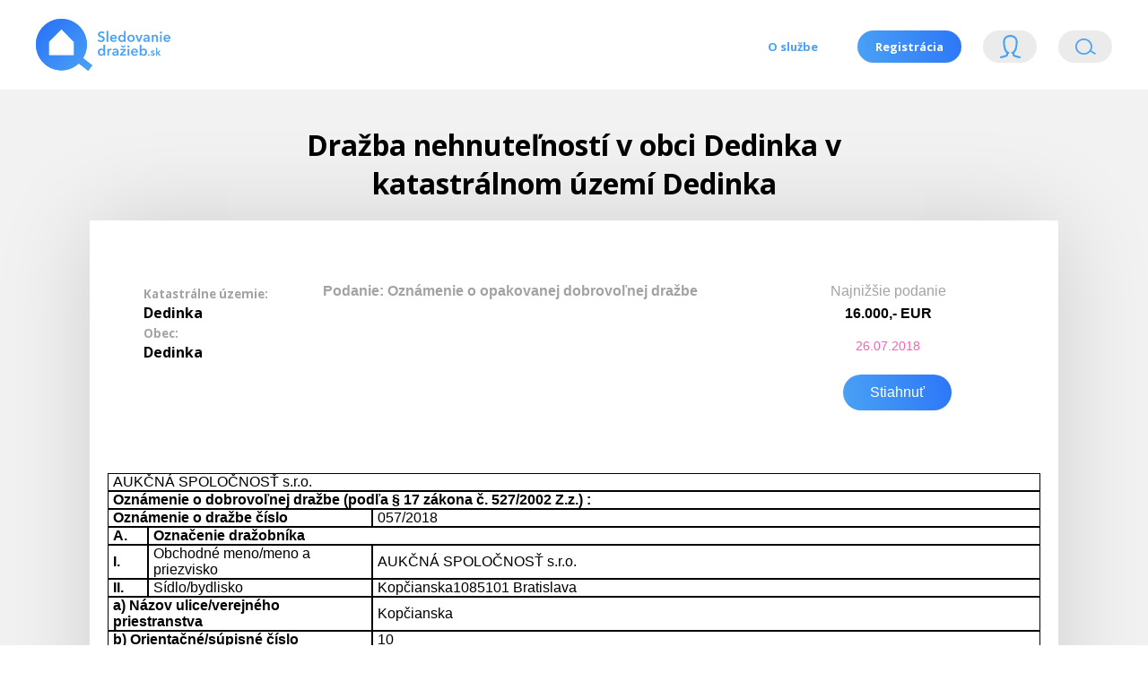

--- FILE ---
content_type: text/html; charset=UTF-8
request_url: https://sledovaniedrazieb.sk/drazba-nehnutelnosti-dedinka-1625862
body_size: 8461
content:
<!DOCTYPE html>
<html>
<head>
    <!-- Global site tag (gtag.js) - Google Analytics -->
    <script async src="https://www.googletagmanager.com/gtag/js?id=UA-124932286-1"></script>
    <script>
        window.dataLayer = window.dataLayer || [];
        function gtag(){dataLayer.push(arguments);}
        gtag('js', new Date());

        gtag('config', 'UA-124932286-1');
    </script>
    <meta charset="utf-8"/>
    <link href="https://fonts.googleapis.com/css?family=Open+Sans:300,400,700,800" rel="stylesheet">
    <link href="/css/style.css?v=3.7" rel="stylesheet">
    <script
            src="https://code.jquery.com/jquery-3.3.1.slim.min.js"
            integrity="sha256-3edrmyuQ0w65f8gfBsqowzjJe2iM6n0nKciPUp8y+7E="
            crossorigin="anonymous"></script>
    <meta name="csrf-token" content="9WioAuxF482MSFCi8J3mMhvwiN5C2dGLvohHH8QZ">
    <meta name="viewport" content="width=device-width, initial-scale=1.0">
    <meta name="description" content="Pozri detaily dražby nehnuteľností v obci Dedinka v katastrálnom území Dedinka">
    <meta name="keywords" content="dražby, dobrovoľné dražobné spoločnosti, súdny exekútori, správcovia konkurzných podpstát, daňové úrady">
    <title>Dražba v obci Dedinka</title>
    <link rel="icon"
          type="image/png"
          href="/img/favicon.png">
</head>
<body class="">

<div class="nav">
    <a class="logo" href="/"></a>
    <ul>
        <li><a class="" href="/osluzbe">O službe</a></li>
        <li><a class="" href="/register">Registrácia</a></li>
                    <li><a class="login">Login<span class="help"><i></i>Prihlásenie</span></a></li>
                        <li><a class="" href="/search">Vyhľádavanie<span class="help"><i></i>Vyhľadávanie nehnuteľností</span></a></li>
    </ul>


    <div class="loginbox">
        <a class="close"></a>
        
        <form class="login-form" method="post" action="https://sledovaniedrazieb.sk/login">
            <input type="hidden" name="_token" value="9WioAuxF482MSFCi8J3mMhvwiN5C2dGLvohHH8QZ">            <input type="email" class="meno" placeholder="Emailová adresa" name="email" value="" size="40"
                   maxlength="120">
            <input type="password" class="password" placeholder="Heslo" name="password" size="40"
                   maxlength="120">
            <input type="checkbox" name="remember" > Neodhlasovať
            <input type="submit" value="Prihlásiť sa" class="button big login-submit">
        </form>
        <a class="forgot" href="https://sledovaniedrazieb.sk/password/reset">Zabudli ste heslo?</a>
        <a class="registration" href="/register">Registrácia</a>

    </div>
</div>

<div id="app">
        <div class="vyhladavanie">
        <h1>Dražba nehnuteľností v obci Dedinka v katastrálnom území Dedinka</h1>
        <div class="vysledky">
            <div class="vysledok">
                <div class="name">
                    <h2>
                        <small class="label" style="color: #a3a3a3">Katastrálne územie:</small><br />
                        Dedinka<br />
                        <small class="label" style="color: #a3a3a3">Obec:</small><br />
                        Dedinka
                    </h2>
                </div>

                <div class="description" style="overflow: hidden; border: 0">
                    <strong>Podanie: Oznámenie o opakovanej dobrovoľnej dražbe</strong><br />
                </div>

                <div class="cta">
                    Najnižšie podanie
                    <strong>16.000,- EUR</strong>
                    <em>26.07.2018</em>
                    <a href="/download/1625862">Stiahnuť</a>
                </div>
            </div>
            <table class="detail_table" id="drazbyTable">

    <tr>
        <td colspan="6" class="font16arial">AUKČNÁ SPOLOČNOSŤ s.r.o.
    <tr>

    <tr>
        <td colspan="6" class="font14arialb">Oznámenie o dobrovoľnej dražbe (podľa § 17 zákona č. 527/2002 Z.z.) :</td>
    <!--<td class="font16arial"></td>-->
    </tr>

    <tr>
        <td class="font14arialb" colspan="3">Oznámenie o dražbe číslo</td>
        <td class="font16arial" colspan="3">057/2018</td>
    </tr>

    <tr>
        <td class="font14arialb" colspan="2">A.</td>
        <td class="font14arialb" colspan="4">Označenie dražobníka</td>
    </tr>
    <tr>
        <td class="font14arialb" colspan="2">I.</td>
        <td class="font16arial" width="250">Obchodné meno/meno a priezvisko</td>
        <td class="font16arial" colspan="3">AUKČNÁ SPOLOČNOSŤ s.r.o.</td>
    </tr>
    <tr>
        <td class="font14arialb" colspan="2">II.</td>
        <td class="font16arial">Sídlo/bydlisko</td>
        <td class="font16arial" colspan="3">Kopčianska1085101 Bratislava</td>
    </tr>


    <tr>
        <td class="font14arialb" colspan="3">a) Názov ulice/verejného priestranstva</td>
        <td class="font16arial" colspan="3">Kopčianska</td>
    </tr>
    <tr>
        <td class="font14arialb" colspan="3">b) Orientačné/súpisné číslo</td>
        <td class="font16arial" colspan="3">10</td>
    </tr>

    <tr>
        <td class="font14arialb" colspan="3">c) Názov obce</td>
        <td class="font16arial" width="350">Bratislava</td>
        <td class="font14arialb">d) PSČ </td>
        <td class="font16arial">85101</td>
    </tr>

    <tr>
        <td class="font14arialb " colspan="3">e) Štát</td>
        <td class="font16arial" colspan="3">Slovenská republika</td>
    </tr>


    <tr>
        <td class="font14arialb" colspan="2">III.</td>
        <td class="font14arialb">Zapísaný</td>
        <td class="font16arial" colspan="3">Okresný súd Bratislava I , oddiel: Sro , vložka číslo: 72494/B </td>
    </tr>
    <tr>
        <td class="font14arialb" colspan="2">IV.</td>
        <td class="font14arialb">IČO/ dátum narodenia</td>
        <td class="font16arial" colspan="3">46141341 </td>
    </tr>


            <tr>
        <td class="font16arialb" colspan="2">B.</td>
        <td class="font16arialb" colspan="4">Označenie navrhovateľov</td>
    </tr>
    <tr>
        <td class="font14arialb" width="20">1.</td>
        <td class="font14arialb" width="20">I.</td>
        <td class="font16arial">Obchodné meno/meno a priezvisko</td>
        <td class="font16arial" colspan="3">EOS KSI Slovensko, s.r.o.</td>
    </tr>
    <tr>
        <td class="font14arialb" colspan="2">II.</td>
        <td class="font14arialb" colspan="4">Sídlo/bydlisko </td>
    </tr>

    <tr>
        <td class="font14arialb" colspan="3">a) Názov ulice/verejného priestranstva</td>
        <td class="font16arial" colspan="3">Pajštúnska</td>
    </tr>
    <tr>
        <td class="font14arialb" colspan="3">b) Orientačné/súpisné číslo</td>
        <td class="font16arial" colspan="3">5</td>
    </tr>

    <tr>
        <td class="font14arialb" colspan="3">c) Názov obce</td>
        <td class="font16arial ">Bratislava</td>
        <td class="font14arialb">d) PSČ </td>
        <td class="font16arial ">85102</td>
    </tr>

    <tr>
        <td class="font14arialb" colspan="3">e) Štát</td>
        <td class="font16arial" colspan="3">Slovenská republika</td>
    </tr>
        

    <tr>
        <td class="font14arialb" colspan="2">IV.</td>
        <td class="font14arialb">IČO/ dátum narodenia</td>
        <td class="font16arial" colspan="3">35724803 </td>
    </tr>

    <tr>
        <td class="font14arialb" colspan="2">C.</td>
        <td class="font14arialb">Miesto konania dražby</td>
        <td class="font16arial" colspan="3">salónik na 1. poschodí v Hoteli RIVER, Nábrežie mládeže 2A, 949 01 Nitra</td>
    </tr>
    <tr>
        <td class="font14arialb" colspan="2">D.</td>
        <td class="font14arialb">Dátum konania dražby</td>
        <td class="font16arial" colspan="3">26. 07. 2018  </td>
    </tr>
    <tr>
        <td class="font14arialb" colspan="2">E.</td>
        <td class="font14arialb">Čas konania dražby</td>
        <td class="font16arial" colspan="3">09:00 hod. </td>
    </tr>
    <tr>
        <td class="font14arialb" colspan="2">F.</td>
        <td class="font14arialb">Kolo dražby</td>
        <td class="font16arial" colspan="3">druhé </td>
    </tr>

    <tr>
        <td class="font14arialb" colspan="2">G.</td>
        <td class="font14arialb" colspan="4">Predmet dražby</td>
    </tr>
    <tr>
        <td colspan="6" class="font14arial "><p style="margin-left:0cm; margin-right:0cm">Nehnuteľnosti nachádzajúce sa v okrese: Nové Zámky, obec: Dedinka, katastrálne územie: Dedinka, tak ako sú zapísané v evidencii Okresného úradu Nové zámky, katastrálny odbor, na liste vlastníctva <strong>č. 302</strong>, a to konkrétne:</p>

<ul>
	<li>dom so súpisným číslom 162 s príslušenstvom, postavený na pozemku parcely registra &bdquo;C&ldquo; č. 129/58 o výmere 83 m2, druh pozemku: zastavané plochy a nádvoria,</li>
	<li>letná kuchyňa so súpisným číslom 420 s príslušenstvom, postavená na pozemku parcely registra &bdquo;C&ldquo; č. 129/59 o výmere 27 m2, druh pozemku: zastavané plochy a nádvoria,</li>
	<li>hospodárska budova so súpisným číslom 421 s príslušenstvom, postavená na pozemku parcely registra &bdquo;C&ldquo; č. 129/36 o výmere 604 m2, druh pozemku: zastavané plochy a nádvoria,</li>
	<li>pozemok parc. registra &bdquo;C&ldquo; č. 129/21 o výmere 549 m2, druh pozemku: záhrady,</li>
	<li>pozemok parc. registra &bdquo;C&ldquo; č. 129/36 o výmere 604 m2, druh pozemku: zastavané plochy a nádvoria,</li>
	<li>pozemok parc. registra &bdquo;C&ldquo; č. 129/58 o výmere 83 m2, druh pozemku: zastavané plochy a nádvoria,</li>
	<li>pozemok parc. registra &bdquo;C&ldquo; č. 129/59 o výmere 27 m2, druh pozemku: zastavané plochy a&nbsp;nádvoria,</li>
</ul>

<p style="margin-left:0cm; margin-right:0cm">&nbsp;(ďalej len ako <strong>&bdquo;predmet opakovanej dražby&ldquo;</strong>).</p>
</td>
    </tr>
        

        <tr>
        <td class="font14arialb" colspan="2">H.</td>
        <td class="font14arialb" colspan="4">Opis predmetu dražby</td>
    </tr>
    <tr>
        <td colspan="6" class="font14arial"><p style="margin-left:0cm; margin-right:0cm"><strong>Rodinný dom súpisné číslo 162, katastrálne územie Dedinka </strong></p>

<p style="margin-left:0cm; margin-right:0cm">Rodinný dom má jedno nadzemné podlažie. Bol daný do užívania v roku 1945 a bol priebežne rekonštruovaný. Je napojený na verejný vodovod, plynovod a rozvod elektrickej energie. Kanalizácia je do žumpy.</p>

<p style="margin-left:0cm; margin-right:0cm">&nbsp;&nbsp;&nbsp;&nbsp;&nbsp;&nbsp;&nbsp;&nbsp;&nbsp;&nbsp;&nbsp;&nbsp;&nbsp;&nbsp;&nbsp;&nbsp;&nbsp;&nbsp;&nbsp;&nbsp;&nbsp;&nbsp;&nbsp;&nbsp;&nbsp;&nbsp;&nbsp;&nbsp;&nbsp;&nbsp;&nbsp;&nbsp;&nbsp;&nbsp;&nbsp;&nbsp;&nbsp;&nbsp;&nbsp;&nbsp;</p>

<p style="margin-left:0cm; margin-right:0cm"><u>Dispozičné riešenie sa predpokladá:</u></p>

<p style="margin-left:0cm; margin-right:0cm">1. nadzemné podlažie tvorí: 3 izby, WC, chodba, východ na povalu.<strong> </strong></p>

<p style="margin-left:0cm; margin-right:0cm"><strong>Zastavaná plocha 1. nadzemného podlažia je 82,96 m<sup>2</sup>.</strong></p>

<p style="margin-left:0cm; margin-right:0cm">&nbsp;</p>

<p style="margin-left:0cm; margin-right:0cm"><u>Technicko &ndash; konštrukčné riešenie sa predpokladá:</u></p>

<p style="margin-left:0cm; margin-right:0cm">Dom je založený na kamenných základoch bez izolácie. Obvodové konštrukcie tvorí kamenné murivo s pálenými tehlami. Priečky sú murované. Vonkajšia omietka je vápenno-cementová a na báze umelých látok. Vnútorné omietky sú vápenné hladké. Strop je drevený trámový s rovným podhľadom. Strecha je valbová, krytina je pálená škridla. Klampiarske konštrukcie sú z pozinkovaného plechu. Podlahy v obytných miestnostiach tvorí plávajúca podlaha, v ostatných miestnostiach je keramická dlažba. Okná sú drevené zdvojené a dvojité. Dvere sú drevené plné a&nbsp;čiastočne presklené. V dome je rozvod studenej a teplej vody, kanalizácie, plynu. Vykurovanie je riešené kachľami na zemný plyn, ktoré zabezpečujú aj ohrev teplej vody. Zásobovanie úžitkovou vodou je z vlastnej studne. Elektroinštalácia je svetelná, aj motorická s automatickým istením. Na WC je keramické umývadlo, WC misa.</p>

<p style="margin-left:0cm; margin-right:0cm">&nbsp;</p>

<p style="margin-left:0cm; margin-right:0cm"><strong>Príslušenstvo predmetu opakovanej dražby tvorí najmä:</strong></p>

<p style="margin-left:0cm; margin-right:0cm">&nbsp;</p>

<p style="margin-left:0cm; margin-right:0cm"><strong>Letná kuchyňa so súp. č. 420</strong></p>

<p style="margin-left:0cm; margin-right:0cm">Jedná sa o prízemnú, nepodpivničenú stavbu. Na prízemí sa nachádza kuchyňa, kúpeľňa, komora. Do užívania bola daná v roku 1980. V roku 2000 bola kompletne rekonštruovaná. Založená je na betónových základových pásoch s vodorovnou izoláciou. Obvodové steny sú murované z keramických tehál. Priečky sú murované. Strecha je plochá so živičnou krytinou. Stropy sú železobetónové. Klampiarske konštrukcie sú z pozinkovaného plechu. Dvere sú drevené osadené v oceľových zárubniach. Okná sú drevené zdvojené a dvojité. Vonkajšia omietka je na báze umelých látok. Vnútorné omietky sú vápenno-cementové. V kúpeľni a pri kuchynskej linke je vyhotovený keramický obklad stien. Podlahy tvorí keramická dlažba. Elektroinštalácia je svetelná. Vykurovanie je kachľami na zemný plyn. Príprava TÚV je v prietokovom plynovom ohrievači. Vybavenie kúpeľne tvorí sprchový kút a keramické umývadlo. V kuchyni je kuchynská linka na báze dreva, nerezový drez, plynový sporák. V letnej kuchyni je rozvod studenej a teplej vody, plynu a kanalizácie.</p>

<p style="margin-left:0cm; margin-right:0cm"><strong>Zastavaná plocha I. nadzemného podlažia je 27,03 m<sup>2</sup>.</strong></p>

<p style="margin-left:0cm; margin-right:0cm">&nbsp;</p>

<p style="margin-left:0cm; margin-right:0cm"><strong>Hospodárska budova so súp. č. 421</strong></p>

<p style="margin-left:0cm; margin-right:0cm">Jedná sa o prízemnú, nepodpivničenú stavbu. Založená je na betónových základových pásoch. Obvodové steny sú murované z keramických tehál. Strecha je sedlová s krytinou z keramickej škridly. Klampiarske konštrukcie sú z pozinkovaného plechu. Dvere sú drevené osadené v oceľových zárubniach. Okno je drevené dvojité. Vonkajšia a vnútorná omietka je vápenno-cementová. Podlahy sú betónové. Elektroinštalácia je svetelná.&nbsp;&nbsp;</p>

<p style="margin-left:0cm; margin-right:0cm"><strong>Zastavaná plocha I. nadzemného podlažia je 19,89 m<sup>2</sup>.</strong></p>

<p style="margin-left:0cm; margin-right:0cm">&nbsp;</p>

<p style="margin-left:0cm; margin-right:0cm"><strong>Prístrešok 1</strong></p>

<p style="margin-left:0cm; margin-right:0cm">Prístrešok je spojený s rodinným domom a letnou kuchyňou. Je tvorený drevenými stĺpikmi so sedlovou strechou s krytinou z lepeného šindľa. Elektroinštalácia je svetelná. Klampiarske konštrukcie sú z pozinkovaného plechu. Podlahu tvorí keramická dlažba.</p>

<p style="margin-left:0cm; margin-right:0cm"><strong>Zastavaná plocha I. nadzemného podlažia je 9,69 m<sup>2</sup>.</strong></p>

<p style="margin-left:0cm; margin-right:0cm">&nbsp;</p>

<p style="margin-left:0cm; margin-right:0cm"><strong>Prístrešok 2</strong></p>

<p style="margin-left:0cm; margin-right:0cm">Prístrešok je spojený s rodinným domom a hospodárskou budovou. Je tvorený drevenými stĺpikmi so sedlovou strechou s keramickou krytinou. Elektroinštalácia je svetelná. Podlahu tvorí keramická dlažba.</p>

<p style="margin-left:0cm; margin-right:0cm"><strong>Zastavaná plocha I. nadzemného podlažia je 21,38 m<sup>2</sup>.</strong></p>

<p style="margin-left:0cm; margin-right:0cm">&nbsp;</p>

<p><u>Vzhľadom na to, že znalcovi nebol umožnený prístup do predmetu opakovanej dražby, opis predmetu opakovanej dražby je prevzatý z&nbsp;dostupných informácií a&nbsp;podkladov</u>.</p>
</td>
    </tr>
    
        <tr>
        <td class="font14arialb" colspan="2">CH.</td>
        <td class="font14arialb" colspan="4">Opis stavu predmetu dražby – Viď opis predmetu dražby</td>
    </tr>
    <tr>
        <td colspan="6" class="font14arial"><p><u>Predmet opakovanej dražby sa nachádza v&nbsp;stave zodpovedajúcom dobe a&nbsp;spôsobu jeho využitia.</u></p>
</td>
    </tr>
    
        <tr>
        <td class="font14arialb" colspan="2">I.</td>
        <td class="font14arialb" colspan="4">Práva a záväzky viaznuce na predmete dražby</td>
    </tr>
    <tr>
        <td colspan="6" class="font14arial">a)	Poznamenáva sa upovedomenie o začatí exekúcie zriadením exekučného záložného práva; JUDr. Ing. Ján Gasper, PhD., súdny exekútor (Exekútorský úrad Rimavská Sobota), podľa EX 58/15,<br />
b)	Poznamenáva sa upovedomenie o začatí exekúcie zriadením exekučného záložného práva; JUDr. Ing. Ján Gasper, PhD., súdny exekútor (Exekútorský úrad Rimavská Sobota), podľa EX 511/16,<br />
c)	Poznamenáva sa upovedomenie o začatí exekúcie zriadením exekučného záložného práva; JUDr. Stanislava Hulmanová Janušová, súdny exekútor (Exekútorský úrad Žilina), podľa EX 228/2016,<br />
d)	Záložné právo v prospech navrhovateľa opakovanej dražby spoločnosti EOS KSI Slovensko, s.r.o., IČO: 35 724 803, so sídlom: Pajštúnska 5, 851 02 Bratislava, podľa V 6040/12,<br />
e)	Exekučný príkaz na zriadenie exekučného záložného práva; JUDr. Jozef Kaduch – súdny exekútor (Exekútorský úrad Žilina), podľa EX 1369/14,<br />
f)	Exekučný príkaz na vykonanie exekúcie zriadením exekučného záložného práva; JUDr. Ladislav Szabó, súdny exekútor (Exekútorský úrad Komárno), podľa EX 805/14,<br />
g)	Exekučný príkaz na zriadenie exekučného záložného práva; JUDr. Ing. Ján Gasper, PhD., súdny exekútor (Exekútorský úrad Rimavská Sobota), podľa EX 58/15,<br />
h)	Exekučný príkaz na zriadenie exekučného záložného práva; JUDr. Ing. Ján Gasper, PhD., súdny exekútor (Exekútorský úrad Rimavská Sobota), podľa EX 511/16, <br />
i)  Exekučný príkaz na vykonanie exekúcie zriadením exekučného záložného práva, JUDr. Jozef Augustín, PhD. súdny exekútor (Exekútorský úrad Žilina), podľa EX 56/2016 – 40, <br />
j)  Zmluva o nájme nehnuteľností v prospech nájomcu p. Grófa zo dňa 02.09.2014 uzatvorená na dobu určitú od 02.09.2014 do 02.02.2020. <br />
</td>
    </tr>
    

        <tr>
        <td class="font14arialb" colspan="2">J.</td>
        <td class="font14arialb" colspan="4">Spôsob stanovenia ceny predmetu dražby</td>
    </tr>
    <tr>
        <td colspan="6" class="font14arial ">Cena predmetu opakovanej dražby zistená znaleckým posudkom č. 232/2017 zo dňa 07.03.2018, vyhotoveným súdnym znalcom  Ing. Otom Pisoňom:<br />
21.300,- EUR (slovom: dvadsaťjedentisíctristo EURO) <br />
</td>
    </tr>
    
    

        <tr>
        <td class="font14arialb" colspan="2">K.</td>
        <td class="font14arialb">Najnižšie podanie</td>
        <td class="font16arial" colspan="3">16.000,- EUR (slovom: šestnásťtisíc EURO)</td>
    </tr>
            <tr>
        <td class="font14arialb" colspan="2">L.</td>
        <td class="font14arialb">Minimálne prihodenie</td>
        <td class="font16arial" colspan="3">200,-EUR (slovom: dvesto EURO)</td>
    </tr>
    


        <tr>
        <td class="font14arialb" colspan="2">M.</td>
        <td class="font14arialb">Dražobná zábezpeka</td>
        <td class="font14arialb">a) výška </td>
        <td class="font16arial" colspan="2">4.000,-EUR (slovom: štyritisíc EURO)</td>
    </tr>

    <tr>
        <td class="font14arialb" colspan="3">b) spôsob zloženia dražobnej zábezpeky</td>
        <td class="font16arial" colspan="3">a) v hotovosti k rukám dražobníka, v mieste jeho sídla, alebo v mieste konania opakovanej dražby,<br />
b) vklad na bankový účet dražobníka (číslo účtu 2921855440/1100, vedený v Tatra banka, a.s., VS: 57, IBAN: SK44 1100 0000 0029 2185 5440 TATRSKBX),  dokladom o úhrade je originál dokumentu „vklad v hotovosti na účet“ s označením, že ide o dražobnú zábezpeku ku konkrétnemu číslu opakovanej dražby (nutnosť súčasného doloženia kópie takéhoto dokladu). V prípade akéhokoľvek bezhotovostného prevodu dražobnej zábezpeky musí byť táto k okamihu otvorenia opakovanej dražby  preukázateľne pripísaná na účet dražobníka, <br />
c) banková záruka (jej originál alebo úradne overená kópia) v prospech dražobníka s výhradou prevodu platby po doručení zápisnice o vykonaní opakovanej dražby za predpokladu, že účastník opakovanej dražby sa stane vydražiteľom,<br />
d) notárska úschova (originál alebo úradne overená kópia dokladu preukazujúceho notársku úschovu),<br />
e) úhrada dražobnej zábezpeky nie je možná platobnou kartou alebo šekom.<br />
Pozn.: iný spôsob úhrady dražobnej zábezpeky je vylúčený.<br />
</td>
    </tr>

    <tr>
        <td class="font14arialb" colspan="3">c) doklad preukazujúci zloženie dražobnej zábezpeky</td>
        <td class="font16arial" colspan="3">a) v hotovosti k rukám dražobníka, v mieste jeho sídla, alebo v mieste konania opakovanej dražby,
b) vklad na bankový účet dražobníka (číslo účtu 2921855440/1100, vedený v Tatra banka, a.s., VS: 57, IBAN: SK44 1100 0000 0029 2185 5440 TATRSKBX),  dokladom o úhrade je originál dokumentu „vklad v hotovosti na účet“ s označením, že ide o dražobnú zábezpeku ku konkrétnemu číslu opakovanej dražby (nutnosť súčasného doloženia kópie takéhoto dokladu). V prípade akéhokoľvek bezhotovostného prevodu dražobnej zábezpeky musí byť táto k okamihu otvorenia opakovanej dražby  preukázateľne pripísaná na účet dražobníka, 
c) banková záruka (jej originál alebo úradne overená kópia) v prospech dražobníka s výhradou prevodu platby po doručení zápisnice o vykonaní opakovanej dražby za predpokladu, že účastník opakovanej dražby sa stane vydražiteľom,
d) notárska úschova (originál alebo úradne overená kópia dokladu preukazujúceho notársku úschovu),
e) úhrada dražobnej zábezpeky nie je možná platobnou kartou alebo šekom.
Pozn.: iný spôsob úhrady dražobnej zábezpeky je vylúčený.
</td>
    </tr>
    <tr>
        <td class="font14arialb" colspan="3">d) lehota na zloženie dražobnej zábezpeky</td>
        <td class="font16arial" colspan="3">- lehota na úhradu dražobnej zábezpeky sa končí otvorením opakovanej dražby</td>
    </tr>
    <tr>
        <td class="font14arialb" colspan="3">e) vrátenie dražobnej zábezpeky</td>
        <td class="font16arial" colspan="3">- v zmysle ust. § 15 Zákona o DD alebo v zmysle ust. § 19 Zákona o DD</td>
    </tr>
    


        <tr>
        <td class="font14arialb" colspan="2">N.</td>
        <td colspan="4" class="font14arialb">Spôsob úhrady ceny dosiahnutej vydražením</td>
    </tr>
    <tr>
        <td colspan="6" class="font16arial">a) v hotovosti k rukám dražobníka, v mieste jeho sídla, najneskôr do 15 dní odo dňa skončenia opakovanej dražby,<br />
b) platba vkladom na účet dražobníka alebo bankovým prevodom na účet dražobníka (číslo účtu 2921855440/1100, vedený v Tatra banka, a.s., VS: 57, IBAN: SK44 1100 0000 0029 2185 5440 TATRSKBX), s označením čísla opakovanej dražby, najneskôr do 15 dní odo dňa skončenia opakovanej dražby.<br />
</td>
    </tr>
    


        <tr>
        <td rowspan="3" colspan="2" class="font14arialb ">O.</td>
        <td colspan="1" class="font14arialb">Obhliadka predmetu dražby (dátum)</td>
        <td class="font14arial" colspan="3">Termín č. 1: 11.07.2018 o 15:30 hod., stretnutie záujemcov je pred rodinným domom so súpisným číslom 162, v obci Dedinka, a to po predchádzajúcom telefonickom dohovore na tel. číslo: 00421 918 814 799, aspoň 1 deň vopred.
Termín č. 2: 23.07.2018 o 15:30 hod., stretnutie záujemcov je pred rodinným domom so súpisným číslom 162, v obci Dedinka, a to po predchádzajúcom telefonickom dohovore na tel. číslo: 00421 918 814 799, aspoň 1 deň vopred.
</td>
    </tr>
            <tr>
        <td colspan="1" class="font14arialb">Miesto obhliadky</td>
        <td colspan="3" class="font14arial">Termín č. 1: 11.07.2018 o 15:30 hod., stretnutie záujemcov je pred rodinným domom so súpisným číslom 162, v obci Dedinka, a to po predchádzajúcom telefonickom dohovore na tel. číslo: 00421 918 814 799, aspoň 1 deň vopred.
Termín č. 2: 23.07.2018 o 15:30 hod., stretnutie záujemcov je pred rodinným domom so súpisným číslom 162, v obci Dedinka, a to po predchádzajúcom telefonickom dohovore na tel. číslo: 00421 918 814 799, aspoň 1 deň vopred.
</td>
    </tr>
            <tr>
        <td colspan="1" class="font14arialb">Organizačné opatrenia</td>
        <td colspan="3" class="font14arial">stretnutie záujemcov je pred rodinným domom so súpisným číslom 162, v obci Dedinka, a to po predchádzajúcom telefonickom dohovore na tel. číslo: 00421 918 814 799, aspoň 1 deň vopred</td>
    </tr>
    
        <tr>
        <td class="font14arialb" colspan="2">P.</td>
        <td colspan="4" class="font14arialb">Nadobudnutie vlastníckeho práva k predmetu dražby</td>
    </tr>
    <tr>
        <td colspan="6" class="font16arial">Pozn.: Nadobudnutie vlastníckeho práva k predmetu opakovanej dražby:<br />
V zmysle ust. § 27 ods. 1 Zákona o DD: „Ak uhradil vydražiteľ cenu dosiahnutú vydražením v ustanovenej lehote, prechádza na neho vlastnícke právo alebo iné právo k predmetu dražby udelením príklepu; to neplatí, ak je vydražiteľom osoba, ktorá je povinná zapísať sa do registra partnerov verejného sektora podľa osobitného predpisu (Zákon č. 315/2016 Z. z. o registri partnerov verejného sektora a o zmene a doplnení niektorých zákonov), ak v čase príklepu nie je zapísaná v tomto registri. Ku dňu zaplatenia ceny dosiahnutej vydražením vydražiteľom zaniká pohľadávka veriteľa v rozsahu uspokojenia veriteľa z výťažku dražby.“<br />
</td>
    </tr>
        <tr>
        <td class="font14arialb" colspan="2">R.</td>
        <td colspan="4" class="font14arialb">Podmienky odovzdania predmetu dražby</td>
    </tr>
    <tr>
        <td colspan="6" class="font16arial">
            a) zaplatenie ceny dosiahnutej vydražením podľa § 27 ods. 1 Zákona o DD,<br />
b) osvedčený odpis notárskej zápisnice osvedčujúcej priebeh opakovanej dražby podľa § 29 Zákona o DD.<br />
•	Po nadobudnutí vlastníckeho alebo iného práva vydražiteľa k predmetu opakovanej dražby (t.j. po zaplatení ceny dosiahnutej vydražením podľa § 27 ods. 1 Zákona o DD), je dražobník povinný odovzdať predmet opakovanej dražby a listiny, ktoré osvedčujú vlastnícke právo a sú nevyhnutné na nakladanie s predmetom opakovanej dražby alebo osvedčujú iné práva vydražiteľa k predmetu opakovanej dražby, bez zbytočného odkladu vydražiteľovi; vydražiteľ prevzatie predmetu opakovanej dražby písomne potvrdí,<br />
•	Ak ide o dražbu bytu, domu, inej nehnuteľnosti, podniku alebo jeho časti alebo ak najnižšie podanie hnuteľných vecí, práv a iných majetkových hodnôt presiahnu sumu 33.193,92 €, predchádzajúci vlastník je povinný odovzdať predmet opakovanej dražby na základe predloženia osvedčeného odpisu notárskej zápisnice a doloženia totožnosti vydražiteľa bez zbytočných prieťahov. Dražobník je povinný na mieste spísať zápisnicu o odovzdaní predmetu opakovanej dražby. Zápisnicu o odovzdaní predmetu opakovanej dražby podpíšu predchádzajúci vlastník predmetu opakovanej dražby, vydražiteľ a dražobník. Jedno vyhotovenie zápisnice dostane predchádzajúci vlastník a dve vyhotovenia dostane vydražiteľ. Ak niektorá osoba odmietne zápisnicu podpísať alebo ju prevziať, táto skutočnosť sa vyznačí v zápisnici a zápisnica sa považuje za odovzdanú aj tejto osobe; o tom dražobník túto osobu poučí. Na ostatné náležitosti zápisnice o odovzdaní predmetu opakovanej dražby sa použijú ust. § 29 ods. 2 Zákona o DD.<br />
Pozn.: V zmysle ust. § 29 ods. 5 Zákona o DD všetky náklady spojené s odovzdaním a prevzatím predmetu opakovanej dražby nesie vydražiteľ!<br />

        </td>
    </tr>
    <tr>
        <td class="font14arialb" colspan="2">S.</td>
        <td colspan="4" class="font14arialb">Poučenie podľa § 21 ods. 2 až 6 zákona č. 527/2002 Z.z. o dobrovoľných dražbách</td>
    </tr>
    <tr>
        <td colspan=6" class="font16arial">
            <ol>
                <li>V prípade, ak boli porušené ustanovenia zákona o dobrovoľných dražbách, môže osoba, ktorá tvrdí, že tým bola dotknutá na svojich právach, požiadať súd, aby určil neplatnosť dražby. Právo domáhať sa určenia neplatnosti dražby zaniká, ak sa neuplatní do troch mesiacov odo dňa príklepu, ak dôvody neplatnosti dražby súvisia so spáchaním trestného činu a zároveň ide o dražbu domu alebo bytu, v ktorom má predchádzajúci vlastník predmetu dražby v čase príklepu hlásený trvalý pobyt podľa zákona č. 253/1998 Z.z. o hlásení pobytu občanov Slovenskej republiky a registri obyvateľov Slovenskej republiky v znení zákona č. 454/2004 Z.z., v tomto prípade je možné domáhať sa neplatnosti dražby aj po uplynutí tejto lehoty. V prípade spoločnej dražby bude neplatná len tá časť dražby, ktorej sa takýto rozsudok týka.
                </li>
                <li>
                    Osoba, ktorá podala na súde žalobu podľa bodu 1 písmena S tohto oznámenia o dražbe, je povinná oznámiť príslušnej správe katastra nehnuteľností začatie súdneho konania.
                </li>
                <li>
                    Účastníkom súdneho konania o neplatnosť dražby podľa bodu 1 písmena S tohto oznámenia o dražbe sú navrhovateľ dražby, dražobník, vydražiteľ, predchádzajúci vlastník a dotknutá osoba podľa bodu 2 písmena S tohto oznámenia o dražbe.
                </li>
                <li>
                    Ak súd určí dražbu za neplatnú, účinky príklepu zanikajú ku dňu príklepu.
                </li>
                <li>
                    Neplatnosť dražby nie je možné vysloviť z dôvodu oneskoreného začatia dražby, ak bolo príčinou oneskoreného začatia dražby konanie inej dražby tým istým dražobníkom na tom istom mieste alebo ak neumožnil vlastník predmetu dražby, ako aj osoba, ktorá má k predmetu dražby iné ako vlastnícke právo, vykonať riadnu obhliadku predmetu dražby.
                </li>
            </ol>
        </td>
    </tr>


        <tr>
        <td class="font14arialb" colspan="2">T.</td>
        <td class="font14arialb" colspan="4">Notár</td>
    </tr>
    <tr>
        <td colspan="3" class="font14arialb">a) titul</td>
        <td colspan="3" class="font16arial">JUDr.</td>
    </tr>
    <tr>
        <td colspan="3" class="font14arialb">b) meno</td>
        <td colspan="3" class="font16arial">Tomáš</td>
    </tr>
    <tr>
        <td colspan="3" class="font14arialb">c) priezvisko</td>
        <td colspan="3" class="font16arial">Trella</td>
    </tr>
    <tr>
        <td colspan="3" class="font14arialb">d) sídlo</td>
        <td colspan="3" class="font16arial">Panenská 24, 81103 Bratislava </td>
    </tr>
    
    
    </table>
        </div>
    </div>
</div>

<div class="footer">
    <div class="footer-wrapper">
        <span style="float: left">Prevádzkovateľom služby je spoločnosť DevApp s.r.o. email: <a href="mailto:info@sledovaniedrazieb.sk">info@sledovaniedrazieb.sk</a></span>

        <span>© 2018 sledovaniedrazieb.sk</span>


    </div>
</div>


<script type='text/javascript'>
    (function ($) {


        $('.mapka a').bind("click", function () {
            $('body').removeClass('clicked');
            $('body').addTemporaryClass('preloading', 500);
            $('body').addClass('clicked');


        });


        $('.nav a').bind("click", function () {
            $('.nav a').removeClass('current');
            $(this).addClass('current');

        });


        $('.login').bind("click", function () {
            $('body').toggleClass('login');
            $(this).addClass('clicked');
            window.scrollTo(0, 0);
        });


        $('a[href^="#"]').click(function () {
            var target = $(this.hash);
            if (target.length == 0) target = $('a[name="' + this.hash.substr(1) + '"]');
            if (target.length == 0) target = $('html');
            $('html, body').animate({scrollTop: target.offset().top - 150}, 1000);
            return false;
        });


        (function ($) {

            $.fn.extend({

                addTemporaryClass: function (className, duration) {
                    var elements = this;
                    setTimeout(function () {
                        elements.removeClass(className);
                    }, duration);

                    return this.each(function () {
                        $(this).addClass(className);
                    });
                }
            });

        })(jQuery);


        $('body').addTemporaryClass('preloading', 500);


    })(jQuery);

</script>

<script src="https://sledovaniedrazieb.sk/js/frontApp.js"></script>
</body>
</html>

--- FILE ---
content_type: image/svg+xml
request_url: https://sledovaniedrazieb.sk/img/logo-drazby.svg
body_size: 17153
content:
<?xml version="1.0" encoding="utf-8"?>
<!-- Generator: Adobe Illustrator 21.0.2, SVG Export Plug-In . SVG Version: 6.00 Build 0)  -->
<svg version="1.1" id="Layer_1" xmlns="http://www.w3.org/2000/svg" xmlns:xlink="http://www.w3.org/1999/xlink" x="0px" y="0px"
	 viewBox="0 0 124.842 47.735" style="enable-background:new 0 0 124.842 47.735;" xml:space="preserve">
<style type="text/css">
	.st0{fill:#4AA2F4;}
	.st1{fill:url(#SVGID_1_);}
</style>
<g>
	<path class="st0" d="M43.819,36.132c2.25-3.62,3.552-7.89,3.552-12.465C47.371,10.596,36.767,0,23.685,0S0,10.596,0,23.668
		c0,13.071,10.604,23.668,23.685,23.668c6.237,0,11.907-2.412,16.137-6.35l8.694,6.749l3.857-4.962L43.819,36.132z M35.299,33.182
		c0,0.24-0.194,0.435-0.433,0.435H12.505c-0.239,0-0.433-0.195-0.433-0.435V21.594c0-0.417,0.433-0.87,0.433-0.87
		S23.176,10.053,23.379,9.849c0.203-0.204,0.484-0.138,0.616-0.006c0.132,0.132,10.804,10.881,10.804,10.881s0.475,0.48,0.5,0.87
		V33.182z"/>
</g>
<g>
	<g>
		<path class="st0" d="M81.029,25.685l-0.909-1.185h-1.502l1.502,1.896h1.752l1.515-1.896h-1.449L81.029,25.685z M85.107,33.822
			h1.581v-6.32h-1.581V33.822z M74.902,20.038l-1.054-0.843c-0.176,0.255-0.4,0.454-0.672,0.599
			c-0.272,0.145-0.606,0.217-1.001,0.217c-0.229,0-0.448-0.039-0.659-0.118c-0.211-0.079-0.4-0.186-0.566-0.323
			c-0.167-0.136-0.301-0.298-0.402-0.487c-0.101-0.189-0.16-0.397-0.178-0.625h4.809c0.009-0.07,0.013-0.14,0.013-0.211v-0.211
			c0-0.57-0.077-1.069-0.231-1.494c-0.154-0.426-0.367-0.781-0.639-1.067c-0.272-0.285-0.595-0.5-0.968-0.645
			c-0.373-0.145-0.78-0.217-1.219-0.217c-0.474,0-0.916,0.081-1.324,0.244c-0.408,0.163-0.762,0.391-1.061,0.685
			c-0.299,0.294-0.534,0.65-0.705,1.067c-0.171,0.417-0.257,0.88-0.257,1.389c0,0.518,0.086,0.981,0.257,1.389
			c0.171,0.408,0.408,0.753,0.711,1.034c0.303,0.281,0.661,0.498,1.074,0.652c0.413,0.154,0.865,0.23,1.357,0.23
			C73.374,21.302,74.278,20.88,74.902,20.038z M70.916,16.226c0.329-0.285,0.731-0.428,1.206-0.428c0.255,0,0.476,0.042,0.665,0.125
			c0.189,0.083,0.345,0.195,0.468,0.336c0.123,0.141,0.213,0.303,0.27,0.487c0.057,0.184,0.086,0.378,0.086,0.579H70.37
			C70.405,16.877,70.587,16.511,70.916,16.226z M67.127,11.163h-1.581v9.955h1.581V11.163z M83.506,28.897v-1.396h-5.138v1.264
			h3.254l-3.412,3.661v1.396h5.454v-1.29h-3.584L83.506,28.897z M62.724,28.305h-0.04c-0.079-0.105-0.18-0.215-0.303-0.329
			c-0.123-0.114-0.27-0.219-0.441-0.316c-0.171-0.096-0.371-0.178-0.599-0.244c-0.228-0.066-0.487-0.099-0.777-0.099
			c-0.448,0-0.861,0.086-1.238,0.257c-0.378,0.171-0.703,0.406-0.975,0.704c-0.272,0.299-0.483,0.65-0.632,1.053
			c-0.149,0.404-0.224,0.838-0.224,1.304c0,0.465,0.073,0.902,0.217,1.31s0.351,0.764,0.619,1.067
			c0.268,0.303,0.593,0.544,0.975,0.724s0.815,0.27,1.298,0.27c0.448,0,0.867-0.097,1.258-0.29c0.391-0.193,0.696-0.474,0.916-0.843
			h0.026v0.948h1.502v-9.955h-1.581V28.305z M62.652,31.393c-0.084,0.242-0.206,0.459-0.369,0.652
			c-0.163,0.193-0.358,0.349-0.586,0.467c-0.229,0.119-0.487,0.178-0.777,0.178c-0.308,0-0.575-0.061-0.804-0.184
			c-0.228-0.123-0.417-0.281-0.566-0.474c-0.149-0.193-0.261-0.412-0.336-0.658c-0.075-0.246-0.112-0.492-0.112-0.737
			c0-0.246,0.037-0.489,0.112-0.731c0.075-0.241,0.187-0.459,0.336-0.652c0.149-0.193,0.338-0.349,0.566-0.467
			c0.228-0.119,0.496-0.178,0.804-0.178c0.29,0,0.549,0.062,0.777,0.184c0.228,0.123,0.424,0.281,0.586,0.474
			c0.162,0.193,0.285,0.413,0.369,0.658c0.083,0.246,0.125,0.492,0.125,0.737C62.777,30.908,62.735,31.151,62.652,31.393z
			 M79.572,21.302c0.448,0,0.867-0.097,1.258-0.29c0.391-0.193,0.696-0.474,0.916-0.843h0.026v0.948h1.502v-9.955h-1.581V15.6h-0.04
			c-0.079-0.105-0.18-0.215-0.303-0.329c-0.123-0.114-0.27-0.219-0.441-0.316c-0.171-0.096-0.371-0.178-0.6-0.244
			c-0.228-0.066-0.487-0.099-0.777-0.099c-0.448,0-0.861,0.086-1.238,0.257c-0.378,0.171-0.703,0.406-0.975,0.704
			c-0.272,0.298-0.483,0.65-0.632,1.053c-0.149,0.404-0.224,0.838-0.224,1.304c0,0.465,0.073,0.902,0.217,1.31
			s0.351,0.764,0.619,1.067c0.268,0.303,0.593,0.544,0.975,0.724C78.657,21.212,79.089,21.302,79.572,21.302z M78.07,17.931
			c0-0.246,0.037-0.489,0.112-0.731c0.075-0.241,0.187-0.459,0.336-0.652c0.149-0.193,0.338-0.349,0.567-0.467
			c0.228-0.118,0.496-0.178,0.804-0.178c0.29,0,0.549,0.062,0.777,0.184c0.228,0.123,0.424,0.281,0.586,0.474
			c0.162,0.193,0.285,0.413,0.369,0.658c0.083,0.246,0.125,0.492,0.125,0.737c0,0.246-0.042,0.49-0.125,0.731
			c-0.084,0.242-0.206,0.459-0.369,0.652c-0.163,0.193-0.358,0.349-0.586,0.467c-0.229,0.118-0.487,0.178-0.777,0.178
			c-0.308,0-0.575-0.061-0.804-0.184c-0.229-0.123-0.417-0.281-0.567-0.474c-0.149-0.193-0.261-0.413-0.336-0.658
			C78.108,18.423,78.07,18.177,78.07,17.931z M76.134,28.173c-0.211-0.254-0.499-0.461-0.863-0.619
			c-0.365-0.158-0.828-0.237-1.39-0.237c-0.483,0-0.96,0.083-1.429,0.25c-0.47,0.167-0.885,0.417-1.245,0.751l0.817,0.961
			c0.202-0.202,0.457-0.373,0.764-0.513c0.307-0.14,0.628-0.211,0.962-0.211c0.395,0,0.736,0.094,1.021,0.283
			c0.285,0.189,0.428,0.481,0.428,0.876v0.158c-0.492,0-0.995,0.024-1.509,0.072c-0.514,0.048-0.982,0.147-1.403,0.296
			c-0.422,0.149-0.766,0.364-1.034,0.645c-0.268,0.281-0.402,0.658-0.402,1.132c0,0.369,0.077,0.678,0.231,0.928
			c0.154,0.25,0.347,0.452,0.58,0.606c0.233,0.154,0.487,0.263,0.764,0.329c0.277,0.066,0.542,0.099,0.797,0.099
			c0.448,0,0.847-0.09,1.199-0.27c0.351-0.18,0.606-0.41,0.764-0.691h0.04v0.803H76.7v-3.845c0-0.316-0.042-0.632-0.125-0.948
			C76.492,28.713,76.345,28.428,76.134,28.173z M75.198,31.162c0,0.5-0.141,0.895-0.422,1.185c-0.281,0.29-0.694,0.435-1.238,0.435
			c-0.132,0-0.263-0.013-0.395-0.04c-0.132-0.026-0.25-0.07-0.356-0.132c-0.105-0.061-0.191-0.143-0.257-0.244
			c-0.066-0.101-0.099-0.226-0.099-0.375c0-0.237,0.079-0.423,0.237-0.56c0.158-0.136,0.356-0.241,0.593-0.316
			c0.237-0.074,0.496-0.123,0.777-0.145c0.281-0.022,0.549-0.033,0.804-0.033h0.356V31.162z M69.689,27.317
			c-0.422,0-0.791,0.114-1.107,0.342c-0.316,0.228-0.562,0.527-0.738,0.895h-0.026v-1.053h-1.515v6.32h1.581v-3.384
			c0-0.114,0.022-0.268,0.066-0.461c0.044-0.193,0.127-0.382,0.25-0.566c0.123-0.184,0.294-0.342,0.514-0.474
			c0.219-0.132,0.509-0.198,0.87-0.198c0.07,0,0.143,0.005,0.217,0.013c0.075,0.009,0.165,0.026,0.27,0.053v-1.448
			c-0.053-0.018-0.114-0.028-0.184-0.033C69.816,27.32,69.75,27.317,69.689,27.317z M61.624,19.629
			c-0.163,0.114-0.345,0.195-0.547,0.244c-0.202,0.048-0.4,0.072-0.593,0.072c-0.369,0-0.744-0.092-1.126-0.276
			c-0.382-0.184-0.687-0.435-0.916-0.751l-1.186,1.106c0.369,0.439,0.843,0.77,1.423,0.994c0.58,0.224,1.173,0.336,1.779,0.336
			c0.457,0,0.891-0.062,1.304-0.184c0.413-0.123,0.773-0.307,1.08-0.553c0.307-0.246,0.553-0.555,0.738-0.928
			c0.184-0.373,0.277-0.81,0.277-1.31c0-0.456-0.086-0.838-0.257-1.146c-0.171-0.307-0.391-0.562-0.659-0.764
			c-0.268-0.202-0.562-0.364-0.883-0.487c-0.321-0.123-0.63-0.232-0.929-0.329c-0.263-0.079-0.505-0.158-0.725-0.237
			c-0.22-0.079-0.406-0.171-0.56-0.277c-0.154-0.105-0.275-0.232-0.362-0.382c-0.088-0.149-0.132-0.329-0.132-0.54
			c0-0.228,0.05-0.423,0.152-0.586c0.101-0.162,0.231-0.294,0.389-0.395c0.158-0.101,0.334-0.175,0.527-0.224
			c0.193-0.048,0.386-0.072,0.58-0.072c0.325,0,0.648,0.077,0.968,0.231c0.32,0.154,0.569,0.345,0.744,0.573l1.08-1.185
			c-0.36-0.334-0.784-0.584-1.271-0.751c-0.487-0.167-0.968-0.25-1.443-0.25c-0.422,0-0.837,0.055-1.245,0.165
			c-0.408,0.11-0.773,0.276-1.094,0.5c-0.321,0.224-0.58,0.507-0.777,0.849c-0.198,0.342-0.297,0.751-0.297,1.225
			c0,0.439,0.07,0.805,0.211,1.099c0.14,0.294,0.323,0.542,0.547,0.744c0.224,0.202,0.476,0.364,0.758,0.487
			c0.281,0.123,0.562,0.228,0.843,0.316c0.29,0.097,0.567,0.189,0.83,0.276c0.264,0.088,0.492,0.191,0.685,0.309
			c0.193,0.118,0.347,0.259,0.461,0.421c0.114,0.163,0.171,0.367,0.171,0.612c0,0.255-0.051,0.467-0.151,0.639
			C61.919,19.373,61.787,19.515,61.624,19.629z M115.862,29.21h-1.481l-1.75,1.941h-0.029v-4.593h-1.154v7.264h1.154v-2.364h0.029
			l1.827,2.364h1.529l-2.125-2.527L115.862,29.21z M115.247,21.117h1.581v-6.32h-1.581V21.117z M108.031,30.055
			c0.154-0.077,0.324-0.115,0.51-0.115c0.211,0,0.407,0.05,0.586,0.149c0.179,0.099,0.32,0.216,0.423,0.351l0.75-0.663
			c-0.186-0.237-0.437-0.413-0.755-0.529c-0.317-0.115-0.643-0.173-0.976-0.173c-0.231,0-0.455,0.029-0.673,0.087
			c-0.218,0.058-0.413,0.146-0.586,0.264c-0.173,0.119-0.312,0.271-0.418,0.456c-0.106,0.186-0.159,0.407-0.159,0.663
			c0,0.218,0.038,0.4,0.115,0.548c0.077,0.147,0.179,0.271,0.308,0.37c0.128,0.099,0.274,0.179,0.437,0.24
			c0.163,0.061,0.332,0.111,0.505,0.149c0.352,0.083,0.617,0.167,0.793,0.25c0.176,0.083,0.264,0.221,0.264,0.413
			c0,0.103-0.023,0.189-0.067,0.259c-0.045,0.071-0.104,0.127-0.178,0.168c-0.074,0.042-0.154,0.072-0.24,0.091
			c-0.087,0.019-0.172,0.029-0.255,0.029c-0.25,0-0.478-0.054-0.683-0.163c-0.205-0.109-0.372-0.247-0.5-0.413l-0.76,0.711
			c0.224,0.244,0.506,0.431,0.846,0.562c0.34,0.131,0.689,0.197,1.048,0.197c0.25,0,0.492-0.027,0.726-0.082
			c0.234-0.054,0.439-0.142,0.615-0.264c0.176-0.122,0.317-0.28,0.423-0.476c0.106-0.195,0.159-0.434,0.159-0.716
			c0-0.224-0.045-0.415-0.135-0.572c-0.09-0.157-0.207-0.288-0.351-0.394c-0.144-0.106-0.305-0.191-0.481-0.255
			c-0.176-0.064-0.351-0.115-0.524-0.154c-0.327-0.077-0.575-0.152-0.745-0.226c-0.17-0.074-0.255-0.2-0.255-0.38
			C107.8,30.261,107.877,30.132,108.031,30.055z M111.692,17.035c0.026,0.202,0.04,0.395,0.04,0.579v3.503h1.581v-3.95
			c0-0.325-0.044-0.641-0.132-0.948c-0.088-0.307-0.226-0.579-0.415-0.816c-0.189-0.237-0.43-0.428-0.725-0.573
			c-0.294-0.145-0.648-0.217-1.061-0.217c-0.474,0-0.885,0.121-1.232,0.362c-0.347,0.242-0.591,0.52-0.731,0.836h-0.026v-1.014
			h-1.502v6.32h1.581v-3.476c0-0.211,0.031-0.419,0.092-0.625c0.061-0.206,0.151-0.388,0.27-0.546
			c0.119-0.158,0.27-0.287,0.455-0.388c0.185-0.101,0.404-0.151,0.659-0.151c0.255,0,0.459,0.053,0.613,0.158
			c0.154,0.105,0.274,0.239,0.362,0.402C111.609,16.651,111.666,16.834,111.692,17.035z M116.024,11.703
			c-0.29,0-0.529,0.094-0.718,0.283c-0.189,0.189-0.283,0.41-0.283,0.665c0,0.255,0.094,0.476,0.283,0.665
			c0.189,0.189,0.428,0.283,0.718,0.283c0.29,0,0.534-0.09,0.731-0.27c0.198-0.18,0.297-0.406,0.297-0.678
			c0-0.272-0.099-0.498-0.297-0.678C116.557,11.793,116.314,11.703,116.024,11.703z M124.611,16.542
			c-0.154-0.426-0.367-0.781-0.639-1.067c-0.272-0.285-0.595-0.5-0.968-0.645c-0.373-0.145-0.78-0.217-1.219-0.217
			c-0.474,0-0.916,0.081-1.324,0.244c-0.408,0.163-0.762,0.391-1.061,0.685c-0.299,0.294-0.534,0.65-0.705,1.067
			c-0.171,0.417-0.257,0.88-0.257,1.389c0,0.518,0.086,0.981,0.257,1.389c0.171,0.408,0.408,0.753,0.711,1.034
			c0.303,0.281,0.661,0.498,1.074,0.652c0.413,0.154,0.865,0.23,1.357,0.23c1.186,0,2.09-0.421,2.714-1.264l-1.054-0.843
			c-0.176,0.255-0.4,0.454-0.672,0.599c-0.272,0.145-0.606,0.217-1.001,0.217c-0.229,0-0.448-0.039-0.659-0.118
			c-0.211-0.079-0.4-0.186-0.567-0.323c-0.167-0.136-0.301-0.298-0.402-0.487c-0.101-0.189-0.16-0.397-0.178-0.625h4.809
			c0.009-0.07,0.013-0.14,0.013-0.211v-0.211C124.842,17.466,124.765,16.967,124.611,16.542z M120.02,17.325
			c0.035-0.448,0.217-0.814,0.547-1.099c0.329-0.285,0.731-0.428,1.206-0.428c0.255,0,0.476,0.042,0.665,0.125
			c0.189,0.083,0.345,0.195,0.468,0.336c0.123,0.141,0.213,0.303,0.27,0.487c0.057,0.184,0.086,0.378,0.086,0.579H120.02z
			 M99.068,14.797h-1.673l-1.673,4.609h-0.026l-1.66-4.609h-1.726l2.556,6.32h1.686L99.068,14.797z M104.848,32.4
			c-0.211,0-0.393,0.074-0.543,0.221c-0.151,0.147-0.226,0.324-0.226,0.529c0,0.103,0.021,0.199,0.062,0.288
			c0.042,0.09,0.098,0.167,0.168,0.231c0.07,0.064,0.152,0.115,0.245,0.154c0.093,0.038,0.191,0.058,0.293,0.058
			c0.211,0,0.393-0.074,0.543-0.221c0.151-0.147,0.226-0.323,0.226-0.529c0-0.205-0.077-0.378-0.231-0.519
			C105.232,32.47,105.053,32.4,104.848,32.4z M93.833,28.18c-0.272-0.285-0.595-0.5-0.968-0.645
			c-0.373-0.145-0.78-0.217-1.219-0.217c-0.474,0-0.916,0.081-1.324,0.244c-0.408,0.163-0.762,0.391-1.061,0.685
			c-0.299,0.294-0.534,0.65-0.705,1.067c-0.171,0.417-0.257,0.88-0.257,1.389c0,0.518,0.086,0.981,0.257,1.389
			s0.408,0.753,0.711,1.034c0.303,0.281,0.661,0.498,1.074,0.652c0.413,0.154,0.865,0.23,1.357,0.23c1.186,0,2.09-0.421,2.714-1.264
			L93.358,31.9c-0.176,0.255-0.4,0.454-0.672,0.599c-0.272,0.145-0.606,0.217-1.001,0.217c-0.228,0-0.448-0.04-0.659-0.119
			c-0.211-0.079-0.4-0.186-0.567-0.323c-0.167-0.136-0.301-0.298-0.402-0.487c-0.101-0.189-0.16-0.397-0.178-0.625h4.809
			c0.009-0.07,0.013-0.14,0.013-0.211v-0.211c0-0.57-0.077-1.069-0.231-1.495C94.318,28.821,94.105,28.465,93.833,28.18z
			 M89.88,30.03c0.035-0.448,0.217-0.814,0.547-1.1c0.329-0.285,0.731-0.428,1.206-0.428c0.255,0,0.476,0.042,0.665,0.125
			c0.189,0.084,0.345,0.195,0.468,0.336c0.123,0.141,0.213,0.303,0.27,0.487c0.057,0.184,0.086,0.378,0.086,0.579H89.88z
			 M89.702,21.051c0.422-0.167,0.786-0.397,1.094-0.691c0.307-0.294,0.551-0.647,0.731-1.06c0.18-0.412,0.27-0.869,0.27-1.369
			c0-0.5-0.09-0.955-0.27-1.363c-0.18-0.408-0.424-0.757-0.731-1.047c-0.308-0.29-0.672-0.513-1.094-0.672
			c-0.422-0.158-0.87-0.237-1.344-0.237s-0.922,0.079-1.344,0.237c-0.422,0.158-0.786,0.382-1.094,0.672
			c-0.308,0.29-0.551,0.639-0.731,1.047c-0.18,0.408-0.27,0.863-0.27,1.363c0,0.5,0.09,0.957,0.27,1.369
			c0.18,0.413,0.424,0.766,0.731,1.06c0.307,0.294,0.672,0.525,1.094,0.691c0.422,0.167,0.87,0.25,1.344,0.25
			S89.281,21.218,89.702,21.051z M86.975,19.327c-0.149-0.193-0.261-0.413-0.336-0.658c-0.075-0.246-0.112-0.491-0.112-0.737
			c0-0.246,0.037-0.489,0.112-0.731c0.075-0.241,0.187-0.459,0.336-0.652c0.149-0.193,0.338-0.349,0.567-0.467
			c0.228-0.118,0.501-0.178,0.817-0.178s0.588,0.059,0.817,0.178c0.228,0.119,0.417,0.274,0.567,0.467
			c0.149,0.193,0.261,0.41,0.336,0.652c0.074,0.242,0.112,0.485,0.112,0.731c0,0.246-0.037,0.492-0.112,0.737
			c-0.075,0.246-0.187,0.465-0.336,0.658c-0.149,0.193-0.338,0.351-0.567,0.474c-0.228,0.123-0.501,0.184-0.817,0.184
			s-0.589-0.061-0.817-0.184C87.313,19.678,87.124,19.52,86.975,19.327z M85.884,24.407c-0.29,0-0.529,0.094-0.718,0.283
			c-0.189,0.189-0.283,0.41-0.283,0.665c0,0.255,0.094,0.476,0.283,0.665c0.189,0.189,0.428,0.283,0.718,0.283
			c0.29,0,0.534-0.09,0.731-0.27c0.198-0.18,0.296-0.406,0.296-0.678c0-0.272-0.099-0.498-0.296-0.678
			C86.418,24.498,86.174,24.407,85.884,24.407z M102.311,28.279c-0.272-0.298-0.597-0.533-0.975-0.704
			c-0.378-0.171-0.791-0.257-1.238-0.257c-0.29,0-0.549,0.033-0.777,0.099c-0.228,0.066-0.428,0.147-0.599,0.244
			c-0.171,0.097-0.318,0.202-0.441,0.316c-0.123,0.114-0.224,0.224-0.303,0.329h-0.039v-4.437h-1.581v9.955h1.502v-0.948h0.026
			c0.219,0.369,0.525,0.65,0.916,0.843c0.391,0.193,0.81,0.29,1.258,0.29c0.483,0,0.916-0.09,1.298-0.27
			c0.382-0.18,0.707-0.421,0.975-0.724c0.268-0.303,0.474-0.658,0.619-1.067c0.145-0.408,0.217-0.845,0.217-1.31
			c0-0.465-0.075-0.9-0.224-1.304C102.794,28.928,102.583,28.577,102.311,28.279z M101.448,31.373
			c-0.075,0.246-0.187,0.465-0.336,0.658c-0.149,0.193-0.338,0.351-0.567,0.474c-0.228,0.123-0.496,0.184-0.804,0.184
			c-0.29,0-0.549-0.059-0.777-0.178c-0.228-0.118-0.424-0.274-0.586-0.467c-0.163-0.193-0.286-0.41-0.369-0.652
			c-0.084-0.241-0.125-0.485-0.125-0.731c0-0.246,0.042-0.492,0.125-0.737c0.083-0.246,0.206-0.465,0.369-0.658
			c0.162-0.193,0.358-0.351,0.586-0.474c0.228-0.123,0.487-0.184,0.777-0.184c0.307,0,0.575,0.059,0.804,0.178
			c0.228,0.119,0.417,0.274,0.567,0.467c0.149,0.193,0.261,0.41,0.336,0.652c0.074,0.242,0.112,0.485,0.112,0.731
			C101.56,30.881,101.522,31.127,101.448,31.373z M105.538,21.117v-3.845c0-0.316-0.042-0.632-0.125-0.948
			c-0.084-0.316-0.231-0.601-0.441-0.856c-0.211-0.255-0.499-0.461-0.863-0.619c-0.365-0.158-0.828-0.237-1.39-0.237
			c-0.483,0-0.96,0.084-1.43,0.25c-0.47,0.167-0.885,0.417-1.245,0.751l0.817,0.961c0.202-0.202,0.457-0.373,0.764-0.513
			c0.307-0.14,0.628-0.211,0.962-0.211c0.395,0,0.735,0.094,1.021,0.283c0.285,0.189,0.428,0.481,0.428,0.876v0.158
			c-0.492,0-0.995,0.024-1.509,0.072c-0.514,0.048-0.982,0.147-1.403,0.296c-0.422,0.149-0.766,0.364-1.034,0.645
			c-0.268,0.281-0.402,0.658-0.402,1.132c0,0.369,0.077,0.678,0.231,0.928c0.154,0.25,0.347,0.452,0.58,0.606
			c0.233,0.154,0.487,0.263,0.764,0.329c0.277,0.066,0.542,0.099,0.797,0.099c0.448,0,0.848-0.09,1.199-0.27
			c0.351-0.18,0.606-0.41,0.764-0.691h0.04v0.803H105.538z M104.036,18.457c0,0.5-0.141,0.895-0.422,1.185
			c-0.281,0.29-0.694,0.435-1.238,0.435c-0.132,0-0.263-0.013-0.395-0.039c-0.132-0.026-0.25-0.07-0.356-0.132
			c-0.105-0.061-0.191-0.143-0.257-0.244c-0.066-0.101-0.099-0.226-0.099-0.375c0-0.237,0.079-0.423,0.237-0.56
			c0.158-0.136,0.356-0.241,0.593-0.316c0.237-0.074,0.496-0.123,0.777-0.145c0.281-0.022,0.549-0.033,0.804-0.033h0.356V18.457z"/>
	</g>
</g>
<g>
	<linearGradient id="SVGID_1_" gradientUnits="userSpaceOnUse" x1="6.9435" y1="6.9259" x2="48.1345" y2="48.1168">
		<stop  offset="0" style="stop-color:#2C76F8"/>
		<stop  offset="1" style="stop-color:#4AA2F4"/>
	</linearGradient>
	<path class="st1" d="M43.819,36.132c2.25-3.62,3.552-7.89,3.552-12.465C47.371,10.596,36.767,0,23.685,0S0,10.596,0,23.668
		c0,13.071,10.604,23.668,23.685,23.668c6.237,0,11.907-2.412,16.137-6.35l8.694,6.749l3.857-4.962L43.819,36.132z M35.299,33.182
		c0,0.24-0.194,0.435-0.433,0.435H12.505c-0.239,0-0.433-0.195-0.433-0.435V21.594c0-0.417,0.433-0.87,0.433-0.87
		S23.176,10.053,23.379,9.849c0.203-0.204,0.484-0.138,0.616-0.006c0.132,0.132,10.804,10.881,10.804,10.881s0.475,0.48,0.5,0.87
		V33.182z"/>
</g>
</svg>
